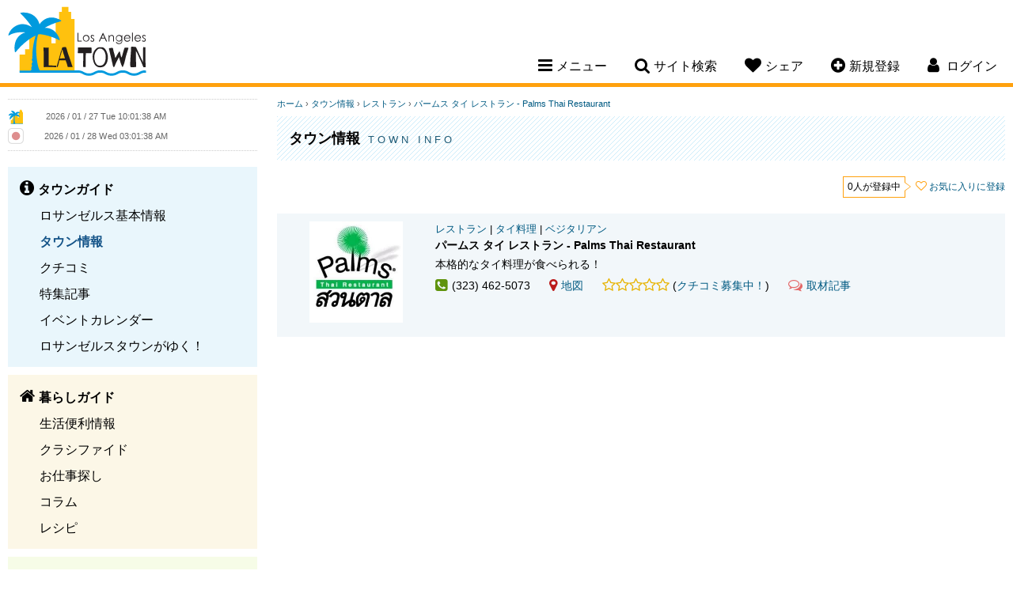

--- FILE ---
content_type: text/html; charset=UTF-8
request_url: https://www.losangelestown.com/restaurant/5787/palms-thai-restaurant/
body_size: 6091
content:
<!doctype html>
<html lang="ja">
<head>
<meta charset="utf-8">
<title>ロサンゼルスタウン - [パームス タイ レストラン - Palms Thai Restaurant]</title>
<meta name="description" content="本格的なタイ料理が食べられる！">
<meta name="keywords" content="ロサンゼルス,ロス,LA,カリフォルニア,ロサンゼルス情報,Los Angeles情報,レストラン,コミュニティー,ロサンゼルス観光スポット,ホテル,格安クーポン,ブログ,旅行,イベント,仕事探し,求人,ビーチ,ゴルフ場,食事,レシピ,アメリカ,トーランス,サウスベイ,トーレンス">
<meta name="author" content="PSPINC">
<meta name="robots" content="index,follow">
<meta name="viewport" content="width=device-width, initial-scale=1, maximum-scale=1">
	<meta property="og:site_name" content="ロサンゼルスタウン" />
	<meta property="og:type" content="website" />
	<meta property="og:url" content="https://www.losangelestown.com/restaurant/5787/palms-thai-restaurant/" />
		<meta property="og:title" content="パームス タイ レストラン - Palms Thai Restaurant" />
			<meta property="og:description" content="本格的なタイ料理が食べられる！" />
		                <meta property="og:image" content="https://www.losangelestown.com/images/losangelestown/osusume/5831_1582829997.jpg" />
                	<meta name="twitter:card" content="summary" />
	<meta name="twitter:site" content="@LASDTown" />
	<meta name="twitter:url" content="https://www.losangelestown.com/restaurant/5787/palms-thai-restaurant/" />
		<meta name="twitter:title" content="パームス タイ レストラン - Palms Thai Restaurant" />
			<meta name="twitter:description" content="本格的なタイ料理が食べられる！" />
		                <meta property="twitter:image" content="https://www.losangelestown.com/images/losangelestown/osusume/5831_1582829997.jpg" />
                
<link rel="stylesheet" href="/css/font-awesome-4.7.0.min.css"/>
<link rel="stylesheet" href="/css/jquery-ui-1.12.1.min.css"/>
<link rel="stylesheet" href="/css/losangelestown.min.css?v=1763404620"/>
<script src="/shared/js/jquery-1.12.4.min.js"></script>
<script src="/shared/js/jquery-ui-1.12.1.min.js" integrity="sha256-VazP97ZCwtekAsvgPBSUwPFKdrwD3unUfSGVYrahUqU=" crossorigin="anonymous"></script>
<script src="/shared/js/script.min.js?v=1753127379"></script>
<!-- ShareThis -->
<script type='text/javascript' src='https://platform-api.sharethis.com/js/sharethis.js#property=647e2b7940353a0019caf2b6&product=sop' async='async'></script>

<link rel="icon" type="image/png" href="/img/losangelestown/favicon/favicon-48x48.png" sizes="48x48" />
<link rel="icon" type="image/svg+xml" href="/img/losangelestown/favicon/favicon.svg" />
<link rel="shortcut icon" href="/img/losangelestown/favicon/favicon.ico" />
<link rel="apple-touch-icon" sizes="180x180" href="/img/losangelestown/favicon/apple-touch-icon.png" />
<meta name="apple-mobile-web-app-title" content="MyWebSite" />
<link rel="manifest" href="/img/losangelestown/favicon/site.webmanifest" />

		<!-- Global site tag (gtag.js) - Google Analytics -->
		<script async src="https://www.googletagmanager.com/gtag/js?id=UA-4492356-1"></script>
		<script>
		  window.dataLayer = window.dataLayer || [];
		  function gtag(){dataLayer.push(arguments);}
		  gtag('js', new Date());
		  gtag('config', 'UA-4492356-1');
		</script>
		</head>

<body id="shop">
<!--[if lte IE 8]> 
     <div class="browser-check"><p>このウェブサイトは、ご利用のブラウザでは正しく表示されません。ブラウザの<a href="https://browsehappy.com/">バージョンアップデート</a>をして下さい。</p></div>
<![endif]-->


<a name="top"></a>

<header>
	<div class="clearfix">
		<h1><a href="https://www.losangelestown.com/">Los Angeles Town</a></h1>
		<nav>
						<ul class="desktop-nav-box">
				<li><div class="nav-toggle"><i class="fa fa-bars" aria-hidden="true"></i><span>メニュー</span></div>
					<div class="subnav sub-menu">
													<ul class="subnav-town">
								<li><a href="https://www.losangelestown.com/town/"><strong>タウンガイド</strong></a></li>
																  <li><a href="https://www.losangelestown.com/generalinfo/">ロサンゼルス基本情報</a></li>
								  								  <li class="now"><a href="https://www.losangelestown.com/shop/">タウン情報</a></li>
								  								  <li><a href="https://www.losangelestown.com/review/">クチコミ</a></li>
								  								  <li><a href="https://www.losangelestown.com/event/">特集記事</a></li>
								  								  <li><a href="https://www.losangelestown.com/event-calendar/">イベントカレンダー</a></li>
								  								  <li><a href="https://www.losangelestown.com/bloguru/">ロサンゼルスタウンがゆく！</a></li>
								  						  </ul>
						  							<ul class="subnav-life">
								<li><a href="https://www.losangelestown.com/life/"><strong>暮らしガイド</strong></a></li>
																  <li><a href="https://www.losangelestown.com/living/">生活便利情報</a></li>
								  								  <li><a href="https://www.losangelestown.com/classified/">クラシファイド</a></li>
								  								  <li><a href="https://www.losangelestown.com/jobs/">お仕事探し</a></li>
								  								  <li><a href="https://www.losangelestown.com/column/">コラム</a></li>
								  								  <li><a href="https://www.losangelestown.com/recipe/">レシピ</a></li>
								  						  </ul>
						  							<ul class="subnav-community">
								<li><a href="https://www.losangelestown.com/community/"><strong>コミュニティ</strong></a></li>
																  <li><a href="https://www.losangelestown.com/forum/">なんでも掲示板</a></li>
								  								  <li><a href="https://www.losangelestown.com/present/">今月のプレゼント</a></li>
								  								  <li><a href="https://www.losangelestown.com/friend/">友達探し</a></li>
								  						  </ul>
						  					</div>
				</li>
				<li><div class="nav-toggle"><i class="fa fa-search" aria-hidden="true"></i><span>サイト検索</span></div>
					<div class="subnav sub-search">
						<form method="get" action="https://www.google.co.jp/search" target="_blank" class="head-search">
                            <label for="q">サイト全体から検索します</label>
							<input type="text" name="q" id="q" size="20" maxlength="255" placeholder="サイト検索" value="" />
							<input type="hidden" name="hl" value="ja" />
							<input type="hidden" name="sitesearch" value="losangelestown.com" />
							<input type="hidden" name="ie" value="UTF-8" />
							<input type="hidden" name="oe" value="UTF-8" />
							<input type="hidden" name="domains" value="losangelestown.com" /> 
							<input type="submit" name="submit" value="&#xf002;" />
						</form>
					</div>
				</li>
				<li class="mobile-hide"><div class="nav-toggle"><i class="fa fa-heart" aria-hidden="true"></i><span>シェア</span></div>
					<div class="subnav sub-share">
						<p>このページをシェアする</p>
						<!-- ShareThis BEGIN -->
						<div class="sharethis-inline-share-buttons"></div>
						<!-- ShareThis END -->
					</div>
				</li>
								<li class="mobile-hide"><div class="nav-toggle"><a href="https://www.losangelestown.com/member/new/"><i class="fa fa-plus-circle" aria-hidden="true"></i><span>新規登録</span></a></div></li>
													<li class="member-nav"><div class="nav-toggle"><i class="fa fa-user" aria-hidden="true"></i> <span>ログイン</span></div>
									<div class="subnav sub-login">
														<div id="loginBox">
									<form action="" method="post">
										<input type="hidden" name="goback" value="https%3A%2F%2Fwww.losangelestown.com%2Frestaurant%2F5787%2Fpalms-thai-restaurant%2F%3Fid%3D5787" />										<div>
											<div>
												<label for="login_uname">ログインID</label>
												<input type="text" id="login_uname" name="uname" value="" />
											</div>
											<div>
												<label for="login_pass">パスワード</label>
												<input type="password" id="login_pass" name="pass" value="" />
											</div>
											<div class="center"><input type="submit" name="login_submit" value="ログイン" /></div>
										</div>
										<span class="center">
											<a href="https://www.losangelestown.com/member/login-help/" class="arrow">ログインヘルプ</a>
										</span>
									</form>
								</div>
													</div>
				</li>
			</ul>
			<!----- Mobile Navigation ----->
			<div class="mobile-nav-toggle"><span>メニュー</span></div>			
			<div class="mobile-nav">
				<div class="mobile-nav-box">
					<ul>
						<li>
							<div class="mobile-search clearfix">
								<form method="get" action="https://www.google.co.jp/search" target="_blank" class="head-search">
                                    <label for="q-mobile">サイト全体から検索します</label>
									<input type="text" name="q-mobile" id="q-mobile" size="20" maxlength="255" placeholder="サイト検索" value="" />
									<input type="hidden" name="hl" value="ja" />
									<input type="hidden" name="sitesearch" value="losangelestown.com" />
									<input type="hidden" name="ie" value="UTF-8" />
									<input type="hidden" name="oe" value="UTF-8" />
									<input type="hidden" name="domains" value="losangelestown.com" /> 
									<input type="submit" name="submit" value="&#xf002;" />
								</form>
							</div>
						</li>
													<li>
								<div class="mobile-login-register clearfix">
									<a href="https://www.losangelestown.com/member/login/">ログイン</a>
									<a href="https://www.losangelestown.com/member/new/">新規登録</a>
								</div>
							</li>
														<li class="mobile-nav-border">
								<div class="mobile-subnav-toggle">タウンガイド</div>
								<ul class="mobile-subnav">
									<li><a href="https://www.losangelestown.com/town/">タウンガイド トップ</a></li>
																			<li><a href="https://www.losangelestown.com/generalinfo/">ロサンゼルス基本情報</a></li>
																				<li class="now"><a href="https://www.losangelestown.com/shop/">タウン情報</a></li>
																				<li><a href="https://www.losangelestown.com/review/">クチコミ</a></li>
																				<li><a href="https://www.losangelestown.com/event/">特集記事</a></li>
																				<li><a href="https://www.losangelestown.com/event-calendar/">イベントカレンダー</a></li>
																				<li><a href="https://www.losangelestown.com/bloguru/">ロサンゼルスタウンがゆく！</a></li>
																		</ul>
							</li>
						  							<li class="mobile-nav-border">
								<div class="mobile-subnav-toggle">暮らしガイド</div>
								<ul class="mobile-subnav">
									<li><a href="https://www.losangelestown.com/life/">暮らしガイド トップ</a></li>
																			<li><a href="https://www.losangelestown.com/living/">生活便利情報</a></li>
																				<li><a href="https://www.losangelestown.com/classified/">クラシファイド</a></li>
																				<li><a href="https://www.losangelestown.com/jobs/">お仕事探し</a></li>
																				<li><a href="https://www.losangelestown.com/column/">コラム</a></li>
																				<li><a href="https://www.losangelestown.com/recipe/">レシピ</a></li>
																		</ul>
							</li>
						  							<li class="mobile-nav-border">
								<div class="mobile-subnav-toggle">コミュニティ</div>
								<ul class="mobile-subnav">
									<li><a href="https://www.losangelestown.com/community/">コミュニティ トップ</a></li>
																			<li><a href="https://www.losangelestown.com/forum/">なんでも掲示板</a></li>
																				<li><a href="https://www.losangelestown.com/present/">今月のプレゼント</a></li>
																				<li><a href="https://www.losangelestown.com/friend/">友達探し</a></li>
																		</ul>
							</li>
						  						<li>
							<div class="mobile-subnav-toggle">このページをシェア</div>
							<ul class="mobile-subnav">
								<li>
									<!-- ShareThis BEGIN -->
									<div class="sharethis-inline-share-buttons"></div>
									<!-- ShareThis END -->
								</li>
							</ul>
						</li>
					</ul>
				</div>
			</div>		
		</nav>
	</div>
</header>

    
<main class="clearfix">

<!----- left side start ----->
	<div class="content-left">
		
		<div class="side-clock clearfix">
			<div class="clock-town">
				<img src="/img/losangelestown/clock.png" width="20" height="20" alt="ロサンゼルス" /> <iframe scrolling="no" frameborder="no" clocktype="html5" style="overflow:hidden;border:0;margin:0;padding:0;width:200px;height:22px;"src="https://www.clocklink.com/html5embed.php?clock=018&timezone=PST&color=gray&size=200&Title=&Message=&Target=&From=2017,1,1,0,0,0&DateFormat=yyyy / mm / dd DDD&TimeFormat=hh:mm:ss TT&Color=gray"></iframe>
			</div>
			<div class="clock-japan">
				<img src="https://www.losangelestown.com/img/share/site/clock-jp.png" width="20" height="20" alt="日本" /> <iframe scrolling="no" frameborder="no" clocktype="html5" style="overflow:hidden;border:0;margin:0;padding:0;width:200px;height:21px;"src="https://www.clocklink.com/html5embed.php?clock=018&timezone=JST&color=gray&size=200&Title=&Message=&Target=&From=2017,1,1,0,0,0&DateFormat=yyyy / mm / dd DDD&TimeFormat=hh:mm:ss TT&Color=gray"></iframe>
			</div>
		</div>
		
		
		<div class="sidenav">
										<ul class="sidenav-town">
					<li><a href="https://www.losangelestown.com/town/"><strong>タウンガイド</strong></a></li>
											<li><a href="https://www.losangelestown.com/generalinfo/">ロサンゼルス基本情報</a></li>
												<li class="now"><a href="https://www.losangelestown.com/shop/">タウン情報</a></li>
												<li><a href="https://www.losangelestown.com/review/">クチコミ</a></li>
												<li><a href="https://www.losangelestown.com/event/">特集記事</a></li>
												<li><a href="https://www.losangelestown.com/event-calendar/">イベントカレンダー</a></li>
												<li><a href="https://www.losangelestown.com/bloguru/">ロサンゼルスタウンがゆく！</a></li>
										</ul>
								<ul class="sidenav-life">
					<li><a href="https://www.losangelestown.com/life/"><strong>暮らしガイド</strong></a></li>
											<li><a href="https://www.losangelestown.com/living/">生活便利情報</a></li>
												<li><a href="https://www.losangelestown.com/classified/">クラシファイド</a></li>
												<li><a href="https://www.losangelestown.com/jobs/">お仕事探し</a></li>
												<li><a href="https://www.losangelestown.com/column/">コラム</a></li>
												<li><a href="https://www.losangelestown.com/recipe/">レシピ</a></li>
										</ul>
								<ul class="sidenav-community">
					<li><a href="https://www.losangelestown.com/community/"><strong>コミュニティ</strong></a></li>
											<li><a href="https://www.losangelestown.com/forum/">なんでも掲示板</a></li>
												<li><a href="https://www.losangelestown.com/present/">今月のプレゼント</a></li>
												<li><a href="https://www.losangelestown.com/friend/">友達探し</a></li>
										</ul>
						</div>
					<div class="side-bloguru">
				<div id="site_bloguru_feed">
					<div class="bloguru">
						<h3><a href="https://www.losangelestown.com/bloguru/">ロサンゼルスタウンがゆく！</a></h3>
						<ul class="clearfix">
															<li>
									<a href="https://www.losangelestown.com/bloguru/549810/2026/" title="2026年はネイルもまつ毛もトータルビューティーでワンランク上の私に✨">
																			<div class="bloguru-img" style="background-image: url(/images/bloguru/1520/202601220008370.jpg);"></div>
																			<div class="bloguru-title">2026年はネイルもまつ毛もトータルビューティーでワンランク上の私に✨</div>
									<div class="bloguru-desc">Aiyana Beautyさんから、バレンタインキャンペーン情報が届きました   「Aiyana Beauty」は、日本の高品質な薬剤と確かな技術を用い、一人ひとりの目元に寄り添った「似合わせデザイ...</div>
									<div class="more">続きを読む<i class="fa fa-chevron-circle-right" aria-hidden="true"></i></div>
									</a>
								</li>
																<li>
									<a href="https://www.losangelestown.com/bloguru/549936/dfa2026/" title="【 参加無料・日本語 】カリフォルニア州のDFA頭金支援プログラム2026のセミナー">
																			<div class="bloguru-img" style="background-image: url(/images/bloguru/1520/202601232038301.jpg);"></div>
																			<div class="bloguru-title">【 参加無料・日本語 】カリフォルニア州のDFA頭金支援プログラム2026のセミナー</div>
									<div class="bloguru-desc">こんなお悩み、ありませんか？   ✓ 頭金やクロージングコストに十分な蓄えがない    ✓ 欲しい家は高くて今の収入では無理と言われた   ✓ 毎月の返済の負担が心配   などの理由で住宅購入を諦めて...</div>
									<div class="more">続きを読む<i class="fa fa-chevron-circle-right" aria-hidden="true"></i></div>
									</a>
								</li>
																<li>
									<a href="https://www.losangelestown.com/bloguru/486379/-/" title="サンディエゴ：日系スーパー・アジアスーパーチラシまとめ">
																			<div class="bloguru-img" style="background-image: url(/images/bloguru/1520/202311170026050.png);"></div>
																			<div class="bloguru-title">サンディエゴ：日系スーパー・アジアスーパーチラシまとめ</div>
									<div class="bloguru-desc">今週の日系スーパー&アジアスーパーのチラシです！今週もお得な商品をゲットしましょう✨アジアスーパーのチラシはこちらから↓↓ その他アジアスーパーのチラシはこちらから  店舗名の中からサンディエゴを選択...</div>
									<div class="more">続きを読む<i class="fa fa-chevron-circle-right" aria-hidden="true"></i></div>
									</a>
								</li>
																<li>
									<a href="https://www.losangelestown.com/bloguru/486378/-/" title="ロサンゼルス近郊編 　お得に買い物！日系スーパー＆アジアスーパーチラシまとめ">
																			<div class="bloguru-img" style="background-image: url(/images/bloguru/1520/202311170024190.png);"></div>
																			<div class="bloguru-title">ロサンゼルス近郊編 　お得に買い物！日系スーパー＆アジアスーパーチラシまとめ</div>
									<div class="bloguru-desc">今週の日系スーパー&アジアスーパーのチラシです！今週もお得な商品をゲットしましょう✨アジアスーパーのチラシはこちらから↓↓アジアスーパーのチラシはこちらから 東京セントラル　↓   ・Tokyoセント...</div>
									<div class="more">続きを読む<i class="fa fa-chevron-circle-right" aria-hidden="true"></i></div>
									</a>
								</li>
														</ul>
					</div>
				</div>
			</div>
					<div id="site_digest_feed">
					<div class="side-digest clearfix">
				<h3>厳選！いちおし情報</h3>
				<ul class="clearfix">
											<li class="digest-event-calendar"><a href="https://www.losangelestown.com/event-calendar/9624/24-discovery-days-centennial-farm/" onClick="ga('send', 'event', 'teaser', 'left digest', 'https://www.losangelestown.com/event-calendar/9624/24-discovery-days-centennial-farm/');">2/4～ Discovery Days! Centennial Farmで動物と触れ合おう！</a></li>
												<li class="digest-event-calendar"><a href="https://www.losangelestown.com/event-calendar/9612/128/" onClick="ga('send', 'event', 'teaser', 'left digest', 'https://www.losangelestown.com/event-calendar/9612/128/');">1/28 ミリタリー生命保険事情と対策 ｜ 橋本愛</a></li>
												<li class="digest-event-calendar"><a href="https://www.losangelestown.com/event-calendar/9636/31/" onClick="ga('send', 'event', 'teaser', 'left digest', 'https://www.losangelestown.com/event-calendar/9636/31/');">3/1 定期演奏会のお誘い♪</a></li>
										</ul>
			</div>
					</div>
		
				
	</div>
	
	<!----- right side start ----->
	<div class="content-right">
		<noscript>
	  <div class="error">
		このサイトを利用するにはJavaScriptを有効にして下さい。
	  </div>
	</noscript>
<div class="breadcrumb">
	<a href="https://www.losangelestown.com/">ホーム</a>
			&rsaquo; <a href="https://www.losangelestown.com/shop/">タウン情報</a>
		&rsaquo; <a href="https://www.losangelestown.com/restaurant/">レストラン</a> &rsaquo; <a href="https://www.losangelestown.com/restaurant/5787/palms-thai-restaurant/">パームス タイ レストラン - Palms Thai Restaurant</a> </div>
<div class="page-title-town">
	<h2>タウン情報 <span>Town Info</span></h2>
</div>

<div id="container">
			<section class="follow-btn clearfix">
							<div class="follower">0人が登録中</div>
								<div class="bt-follow">
				  <a href="https://www.losangelestown.com/account/follow.php?type=shittoku_shop&amp;id=5787">お気に入りに登録</a>
				</div>
						</section>
			<section class="clearfix">
		<ul class="towninfo-list">
			<li class="clearfix">
				<div class="shop-left">
											<div class="shop-img"><img src="https://www.losangelestown.com/images/losangelestown/osusume/5831_1582829997.jpg" alt="パームス タイ レストラン - Palms Thai Restaurant" /></div>
										</div>
				<div class="shop-right">
					<div class="shop-category">
													<a href="https://www.losangelestown.com/restaurant/">レストラン</a>
																			| <a href="https://www.losangelestown.com/restaurant/?category=5">タイ料理</a>
																			 | <a href="https://www.losangelestown.com/restaurant/?category=5&genre[]=137">ベジタリアン</a>											</div>
					<h3>
										パームス タイ レストラン - Palms Thai Restaurant</h3>
					<p class="shop-description-full">本格的なタイ料理が食べられる！</p>
					<div class="shop-info">
								<div class="shop-tel"><i class="fa fa-phone-square" aria-hidden="true"></i>(323) 462-5073</div>
				<div class="shop-map"><a href="https://maps.google.co.jp/maps?f=q&geocode=&z=13&q=5900+Hollywood+Blvd,Los+Angeles,CA+90028&country=US" target="_blank"><i class="fa fa-map-marker" aria-hidden="true"></i>地図</a></div>
					<div class="shop-review"><i class="fa fa-star-o" aria-hidden="true"></i><i class="fa fa-star-o" aria-hidden="true"></i><i class="fa fa-star-o" aria-hidden="true"></i><i class="fa fa-star-o" aria-hidden="true"></i><i class="fa fa-star-o" aria-hidden="true"></i>			(<a href="https://www.losangelestown.com/review/5787/palms-thai-restaurant/">クチコミ募集中！</a>)</div>
						<div class="shop-bloguru"><a href="https://www.losangelestown.com/bloguru/366962/palms-thai-restaurant/"><i class="fa fa-comments-o" aria-hidden="true"></i>取材記事</a></div>
								</div>
				</div>
			</li>
		</ul>
	</section>
	</div>

	</div>
</main>

<footer>
		
	<p class="tagline"><span>ロサンゼルスの</span><span>レストラン、</span><span>観光、</span><span>求人、</span><span>車、</span><span>家、</span><span>ホテル</span><span>などの</span><span>情報なら</span><span>ロサンゼルスタウン</span></p>
	
	<p>
			<a href="https://www.losangelestown.com/town/">タウンガイド</a>
				<a href="https://www.losangelestown.com/life/">暮らしガイド</a>
				<a href="https://www.losangelestown.com/community/">コミュニティ</a>
			</p>
	<p>
		<a href="https://www.losangelestown.com/contact/">コンタクト</a>
		<a href="https://www.losangelestown.com/about/">当サイトについて</a>
		<a href="https://www.losangelestown.com/pspinc/">会社概要</a>
		<a href="https://www.losangelestown.com/privacy-policy/">プライバシーポリシー</a>
		<a href="https://www.losangelestown.com/agreement/">サイト規約</a>
		<a href="https://www.losangelestown.com/ada-accessibility-disclaimer/">ADA準拠およびアクセシビリティに関する免責事項</a>
		<a href="https://www.losangelestown.com/sitemap/">サイトマップ</a>
	</p>
			<p>他のタウンを見る：
                            <a href="https://www.sandiegotown.com/">サンディエゴタウン</a>
                                <a href="https://www.az-town.com/">アリゾナタウン</a>
                        </p>
			<ul class="sns-link clearfix">
                    <li id="sns-facebook"><a href="https://www.facebook.com/losangelestown" target="_blank" title="Facebook">Facebook</a></li>
		                    <li id="sns-twitter"><a href="https://twitter.com/LASDTown" target="_blank" title="Twitter">Twitter</a></li>
							<li id="sns-instagram"><a href="https://www.instagram.com/losangeles_town" target="_blank" title="Instagram">Instagram</a></li>
					</ul>
	<address>Copyright &copy; 2026	<a href="https://www.pspinc.com/jpn" target="_blank">PSPINC</a>	All Rights Reserved.</address>
</footer>

</body>
</html>


--- FILE ---
content_type: image/svg+xml
request_url: https://www.losangelestown.com/img/losangelestown/logo.svg
body_size: 4350
content:
<?xml version="1.0" encoding="utf-8"?>
<!-- Generator: Adobe Illustrator 22.0.1, SVG Export Plug-In . SVG Version: 6.00 Build 0)  -->
<svg version="1.1" id="Layer_1" xmlns="http://www.w3.org/2000/svg" xmlns:xlink="http://www.w3.org/1999/xlink" x="0px" y="0px"
	 viewBox="0 0 201.6 107.2" style="enable-background:new 0 0 201.6 107.2;" xml:space="preserve">
<style type="text/css">
	.st0{fill:#FFC10E;}
	.st1{fill:#009ADE;}
	.st2{fill:#231F20;}
</style>
<g>
	<polygon class="st0" points="92,18.2 92,7.9 88.1,7.9 88.1,0.8 78.5,0.8 78.5,7.9 74.5,7.9 74.5,18.2 69.5,18.2 69.5,53.2 
		63.3,53.2 63.3,38.6 31.1,38.6 31.1,62 25,62 25,69.7 17,69.7 17,93.2 25,93.2 29.6,93.2 31.1,93.2 42.3,93.2 61,93.2 63.3,93.2 
		69.5,93.2 69.5,93.8 97,93.8 97,18.2 	"/>
	<path class="st1" d="M200,92.3c-4.5,0-6.8,1.3-8.9,2.4c-2,1.1-3.8,2-7.5,2s-5.4-0.9-7.5-2c-2.1-1.1-4.4-2.4-8.9-2.4
		c-4.5,0-6.8,1.3-8.9,2.4c-2,1.1-3.8,2-7.5,2c-3.7,0-5.4-0.9-7.5-2c-2.1-1.1-4.4-2.4-8.9-2.4c-4.5,0-6.8,1.3-8.9,2.4
		c-2,1.1-3.8,2-7.5,2c-3.7,0-5.4-0.9-7.5-2c-1.9-1-4-2.1-7.7-2.4v0h-1.2h-1H46.2c-0.1-0.2-0.2-0.4-0.3-0.6
		c-2.6-4.8-4.8-17.9-4.7-29.6c0-7,0.8-14.9,2.6-21.4c1.2-0.3,2.2-0.4,3-0.5c6.5,0.7,16.1,2.8,27.6,8.4c0.2,0.1,0.3,0.1,0.5,0.1
		c0.1,0,0.3-0.1,0.4-0.2c0.2-0.2,0.3-0.5,0.2-0.8c-4.1-11.4-11.3-15.1-16.7-16.2c-1.7-0.4-3.5-0.5-5.3-0.4
		c5.4-3.2,13.1-6.9,23.5-9.5c0.3-0.1,0.5-0.3,0.6-0.6c0-0.3-0.1-0.6-0.4-0.8c-10.5-6.1-18.4-4.3-23.3-1.6c-3.1,1.7-5.8,4.3-7.9,7.4
		c-1-3.8-2.7-7.1-5.1-9.7c-5.1-5.6-13.3-8.3-22.1-7.1c-0.3,0-0.5,0.3-0.6,0.5c-0.1,0.3,0,0.6,0.2,0.8c0.1,0.1,9,7.9,16.5,19.5
		c-6.8-4.4-12.7-4.8-17.2-4c-0.1,0-0.3,0-0.4,0.1c-8.7,1.8-15,9-16.6,15c-0.1,0.3,0,0.7,0.3,0.8c0.3,0.2,0.6,0.2,0.9,0
		c0.1-0.1,7.8-5.9,23.7-4.3c-3.8,1-6.9,2.8-9.5,5.3c-5.4,5.2-7.6,13.7-6,22.7c0.1,0.3,0.3,0.5,0.6,0.6c0.1,0,0.2,0,0.3,0
		c0.2,0,0.4-0.1,0.5-0.3c0.1-0.2,12.2-16,28.8-23.7c-5,16.6-4.7,28.4-4.7,29.2c0,1.1-0.5,1.6-0.1,2.3c0.6,0.9,0,1.4-0.4,2
		c-0.4,0.6-0.6,2.2,0.1,2.8c0.7,0.6,0.7,2,0,2.9c-0.7,0.9-1,2.5-0.3,3.7c0.8,1.1-0.2,1.1-0.7,2.4c-0.4,1.1-0.2,2,0.1,2.8
		c0.5,1.2-0.7,1.5-1.3,2.3H16.9l0,3.1h83.7h1c3.7,0,5.4,0.9,7.5,2c2.1,1.1,4.4,2.4,8.9,2.4c4.5,0,6.8-1.3,8.9-2.4c2-1.1,3.8-2,7.5-2
		c3.7,0,5.4,0.9,7.5,2c2.1,1.1,4.4,2.4,8.9,2.4c4.5,0,6.8-1.3,8.9-2.4c2-1.1,3.8-2,7.5-2c3.7,0,5.4,0.9,7.5,2
		c2.1,1.1,4.4,2.4,8.9,2.4c4.5,0,6.8-1.3,8.9-2.4c2-1.1,3.8-2,7.5-2h1v-3.1H200z"/>
	<g>
		<path class="st2" d="M101.4,38.2h1.2v11.3h4.8v1.2h-6.1V38.2z"/>
		<path class="st2" d="M113.9,41.2c1.4,0,2.6,0.5,3.5,1.5c0.9,0.9,1.3,2.1,1.3,3.3c0,1.3-0.5,2.4-1.3,3.4c-0.9,1-2.1,1.4-3.5,1.4
			c-1.4,0-2.6-0.5-3.5-1.4c-0.9-1-1.3-2.1-1.3-3.4c0-1.3,0.4-2.4,1.3-3.3C111.3,41.8,112.5,41.2,113.9,41.2z M113.9,42.4
			c-1,0-1.8,0.4-2.6,1.1c-0.7,0.7-1.1,1.6-1.1,2.7c0,0.7,0.2,1.3,0.5,1.9c0.3,0.6,0.8,1,1.3,1.3c0.6,0.3,1.2,0.5,1.8,0.5
			c0.7,0,1.3-0.2,1.8-0.5c0.6-0.3,1-0.8,1.3-1.3c0.3-0.6,0.5-1.2,0.5-1.9c0-1-0.4-1.9-1.1-2.7C115.7,42.8,114.9,42.4,113.9,42.4z"/>
		<path class="st2" d="M125.8,42.5l-0.8,0.8c-0.6-0.6-1.3-0.9-1.9-0.9c-0.4,0-0.7,0.1-1,0.4c-0.3,0.3-0.4,0.6-0.4,0.9
			c0,0.3,0.1,0.6,0.3,0.9c0.2,0.3,0.7,0.6,1.4,1c0.9,0.5,1.5,0.9,1.8,1.3c0.3,0.4,0.5,0.9,0.5,1.5c0,0.8-0.3,1.4-0.8,1.9
			c-0.5,0.5-1.2,0.8-2,0.8c-0.5,0-1-0.1-1.5-0.3c-0.5-0.2-0.9-0.6-1.2-1l0.7-0.9c0.6,0.7,1.3,1,1.9,1c0.5,0,0.9-0.2,1.2-0.5
			c0.3-0.3,0.5-0.7,0.5-1.1c0-0.3-0.1-0.6-0.3-0.9c-0.2-0.3-0.7-0.6-1.5-1c-0.8-0.4-1.4-0.9-1.7-1.3c-0.3-0.4-0.5-0.9-0.5-1.4
			c0-0.7,0.2-1.3,0.7-1.8c0.5-0.5,1.1-0.7,1.8-0.7C124.1,41.2,125,41.7,125.8,42.5z"/>
		<path class="st2" d="M138.6,38.2l5.8,12.5h-1.4l-2-4.1h-5.4l-1.9,4.1h-1.4l5.9-12.5H138.6z M138.4,40.9l-2.1,4.5h4.3L138.4,40.9z"
			/>
		<path class="st2" d="M146.4,41.5h1.2v1.7c0.5-0.6,1-1.1,1.6-1.4c0.6-0.3,1.2-0.5,1.9-0.5c0.7,0,1.3,0.2,1.8,0.5
			c0.5,0.4,0.9,0.8,1.2,1.4c0.3,0.6,0.4,1.5,0.4,2.8v4.8h-1.2v-4.4c0-1.1,0-1.8-0.1-2.1c-0.1-0.6-0.4-1.1-0.8-1.4
			c-0.4-0.3-0.9-0.5-1.5-0.5c-0.7,0-1.4,0.2-1.9,0.7c-0.6,0.5-0.9,1.1-1.1,1.8c-0.1,0.5-0.2,1.3-0.2,2.5v3.4h-1.2V41.5z"/>
		<path class="st2" d="M165.3,41.5h1.2v7.4c0,1.3-0.1,2.2-0.3,2.8c-0.3,0.9-0.9,1.5-1.6,2c-0.8,0.5-1.7,0.7-2.8,0.7
			c-0.8,0-1.5-0.1-2.1-0.3c-0.6-0.2-1.1-0.5-1.5-0.9c-0.4-0.4-0.8-0.9-1.1-1.7h1.3c0.4,0.6,0.8,1.1,1.4,1.4c0.6,0.3,1.2,0.4,2.1,0.4
			c0.8,0,1.5-0.2,2.1-0.5s1-0.7,1.2-1.1c0.2-0.5,0.4-1.2,0.4-2.2V49c-0.4,0.6-1,1-1.6,1.3c-0.6,0.3-1.3,0.5-2.1,0.5
			c-0.9,0-1.7-0.2-2.4-0.6c-0.7-0.4-1.3-1-1.7-1.7c-0.4-0.7-0.6-1.5-0.6-2.4c0-0.9,0.2-1.7,0.6-2.4c0.4-0.7,1-1.3,1.8-1.8
			c0.8-0.4,1.5-0.6,2.4-0.6c0.7,0,1.3,0.1,1.9,0.4c0.6,0.3,1.2,0.8,1.7,1.4V41.5z M161.8,42.4c-0.7,0-1.3,0.2-1.9,0.5
			c-0.6,0.3-1,0.8-1.4,1.4c-0.3,0.6-0.5,1.2-0.5,1.9c0,1,0.3,1.9,1,2.5c0.7,0.7,1.6,1,2.6,1c1.1,0,2-0.3,2.6-1c0.7-0.7,1-1.5,1-2.6
			c0-0.7-0.2-1.3-0.5-1.9s-0.7-1-1.3-1.3C163,42.6,162.4,42.4,161.8,42.4z"/>
		<path class="st2" d="M177.1,47.7l1,0.5c-0.3,0.6-0.7,1.2-1.1,1.6c-0.4,0.4-0.9,0.7-1.5,0.9s-1.1,0.3-1.8,0.3
			c-1.5,0-2.7-0.5-3.5-1.5c-0.9-1-1.3-2.1-1.3-3.4c0-1.2,0.4-2.2,1.1-3.1c0.9-1.2,2.1-1.8,3.7-1.8c1.6,0,2.8,0.6,3.8,1.8
			c0.7,0.8,1,1.9,1,3.2h-8.3c0,1.1,0.4,2,1,2.6c0.7,0.7,1.5,1,2.5,1c0.5,0,0.9-0.1,1.4-0.2s0.8-0.4,1.1-0.7
			C176.4,48.7,176.7,48.3,177.1,47.7z M177.1,45.2c-0.2-0.6-0.4-1.1-0.7-1.5c-0.3-0.4-0.7-0.7-1.2-0.9c-0.5-0.2-1-0.3-1.6-0.3
			c-0.9,0-1.7,0.3-2.3,0.9c-0.5,0.4-0.8,1.1-1.1,1.9H177.1z"/>
		<path class="st2" d="M180.7,37.9h1.2v12.8h-1.2V37.9z"/>
		<path class="st2" d="M192.4,47.7l1,0.5c-0.3,0.6-0.7,1.2-1.1,1.6c-0.4,0.4-0.9,0.7-1.5,0.9S189.6,51,189,51
			c-1.5,0-2.7-0.5-3.5-1.5c-0.9-1-1.3-2.1-1.3-3.4c0-1.2,0.4-2.2,1.1-3.1c0.9-1.2,2.1-1.8,3.7-1.8c1.6,0,2.8,0.6,3.8,1.8
			c0.7,0.8,1,1.9,1,3.2h-8.3c0,1.1,0.4,2,1,2.6c0.7,0.7,1.5,1,2.5,1c0.5,0,0.9-0.1,1.4-0.2s0.8-0.4,1.1-0.7
			C191.7,48.7,192,48.3,192.4,47.7z M192.4,45.2c-0.2-0.6-0.4-1.1-0.7-1.5c-0.3-0.4-0.7-0.7-1.2-0.9c-0.5-0.2-1-0.3-1.6-0.3
			c-0.9,0-1.7,0.3-2.3,0.9c-0.5,0.4-0.8,1.1-1.1,1.9H192.4z"/>
		<path class="st2" d="M200.8,42.5l-0.8,0.8c-0.6-0.6-1.3-0.9-1.9-0.9c-0.4,0-0.7,0.1-1,0.4c-0.3,0.3-0.4,0.6-0.4,0.9
			c0,0.3,0.1,0.6,0.3,0.9c0.2,0.3,0.7,0.6,1.4,1c0.9,0.5,1.5,0.9,1.8,1.3c0.3,0.4,0.5,0.9,0.5,1.5c0,0.8-0.3,1.4-0.8,1.9
			c-0.5,0.5-1.2,0.8-2,0.8c-0.5,0-1-0.1-1.5-0.3c-0.5-0.2-0.9-0.6-1.2-1l0.7-0.9c0.6,0.7,1.3,1,1.9,1c0.5,0,0.9-0.2,1.2-0.5
			s0.5-0.7,0.5-1.1c0-0.3-0.1-0.6-0.3-0.9c-0.2-0.3-0.7-0.6-1.5-1c-0.8-0.4-1.4-0.9-1.7-1.3c-0.3-0.4-0.5-0.9-0.5-1.4
			c0-0.7,0.2-1.3,0.7-1.8c0.5-0.5,1.1-0.7,1.8-0.7C199.1,41.2,200,41.7,200.8,42.5z"/>
	</g>
	<g>
		<path class="st2" d="M59.4,63.6c-0.1,2.2-0.2,3.8-0.2,4.9l0.1,6c0,1,0,1.9,0,3l-0.1,4.4l0,0.8l0,1.1l0.1,1.4l5.7,0.2l4.8,0h0.1
			c0.2,0,0.3,0,0.3,0.1c0,0.1,0,0.1,0,0.2c0,0.1,0,0.2,0,0.2c0,0.1,0,0.3,0,0.6c0,0.3,0.1,0.6,0.1,0.8c0,0.2-0.1,0.3-0.2,0.4
			c-0.1,0.1-0.3,0.1-0.5,0.1c-0.2,0-0.4,0-0.5,0L67,87.6c-1.9-0.2-3.2-0.2-4-0.2c-0.9,0-3,0.1-6.5,0.2l-3.6,0.1
			c-0.6,0-0.9-0.3-0.9-0.8v-3.1l0.2-13.4c0-1-0.1-2.8-0.2-5.5L51.8,60c0-0.5,0.2-0.7,0.5-0.7c0.1,0,0.4,0,0.7,0.1
			c0.3,0.1,0.6,0.1,0.8,0.1c0.7,0.1,1.6,0.2,2.7,0.2c0.7,0,1.4,0,2-0.1c0.4-0.1,0.7,0,0.8,0.1c0.2,0.1,0.2,0.3,0.2,0.5
			c0,0.2,0,0.4-0.1,0.6c0,0.2-0.1,0.4-0.1,0.7L59.4,63.6z"/>
		<path class="st2" d="M94.2,87.3c0,0.1-0.1,0.2-0.4,0.2h-6.3c-0.1,0-0.2,0-0.3-0.1c-0.1,0-0.1-0.1-0.2-0.3
			c-0.1-0.3-0.3-0.8-0.4-1.4c-0.2-0.7-0.4-1.3-0.5-1.8c-0.1-0.4-0.2-0.9-0.4-1.4s-0.3-1-0.5-1.3c-0.2-0.5-0.5-1.1-0.6-1.7l-0.4-1.2
			c-0.1-0.3-0.2-0.5-0.3-0.5c-0.1-0.1-0.2-0.1-0.3-0.1c-0.6,0-1,0-1.2,0l-1.7,0.1c-0.2,0-1.2,0-3,0h-2.4h-0.1
			c-0.2,0-0.3,0.1-0.4,0.4l-0.1,0.4l-0.2,0.8c-0.1,0.1-0.2,0.9-0.5,2.3c-0.1,0.5-0.2,1-0.4,1.8c-0.1,0.5-0.2,1-0.4,1.3
			c-0.1,0.1-0.1,0.3-0.2,0.6c-0.1,0.3-0.1,0.5-0.2,0.7c-0.1,0.2-0.2,0.6-0.3,1c0,0-0.1,0.1-0.1,0.2c0,0.1-0.1,0.1-0.1,0.2
			c-0.1,0-0.1,0-0.2,0h-0.8c-0.2,0-0.3-0.2-0.2-0.5c0-0.1,0-0.1,0-0.2c0-0.1,0-0.1,0-0.2c0-0.1,0.1-0.2,0.1-0.4l0.4-1.5
			c0.1-0.2,0.1-0.4,0.3-0.8c0.1-0.4,0.2-0.8,0.3-1.1c0.1-0.6,0.4-1.6,0.8-2.9l0.3-1.1c0.5-1.7,0.8-2.8,1-3.5l0.6-2.1
			c0.3-0.9,0.4-1.4,0.5-1.7c0.2-0.8,0.5-1.8,0.8-3l0.3-1.1l0.2-0.8c0.3-0.9,0.5-1.6,0.7-2c0.1-0.2,0.2-0.7,0.6-1.7
			c0.3-0.9,0.6-1.7,0.7-2.3c0.2-0.6,0.4-1.1,0.6-1.4c0.2-0.3,4.6-0.5,4.9-0.5c0.1,0,0.3,0.1,0.4,0.4c0.1,0.2,0.3,0.5,0.4,0.9
			c0.1,0.3,0.2,0.6,0.3,0.8c0.2,0.5,0.6,1.8,1.1,3.8l0.3,1.1c0,0.2,0.5,1.5,1.3,3.9l0.8,2.2l0.7,1.9c0.7,2.1,1.2,3.4,1.4,3.8
			c0.9,2.8,1.5,4.5,1.6,5.1c0.2,0.7,0.5,1.6,0.9,2.6c0.4,1,0.6,1.6,0.7,1.8C94.1,87.1,94.2,87.2,94.2,87.3z M83,74.7
			c0-0.1-0.1-0.4-0.3-0.9c-0.2-0.4-0.4-1.1-0.7-2.2c-0.2-0.9-0.5-1.6-0.7-2.3c-0.3-0.8-0.6-1.7-0.9-2.8c-0.3-1.1-0.5-1.8-0.5-2.1
			c-0.4-1.4-0.7-2.1-0.8-2.1c-0.1,0-0.2,0.4-0.4,1.1l-0.2,0.9c-0.2,0.7-0.4,1.6-0.7,2.7c-0.3,1.1-0.6,2-0.8,2.7
			c-0.2,0.7-0.4,1.6-0.7,2.6c-0.3,1.1-0.5,1.8-0.7,2.2c-0.1,0.2-0.1,0.3-0.1,0.3c0,0.2,0.1,0.3,0.3,0.4s0.3,0.1,0.5,0.1
			c0.2,0,0.3,0,0.3,0L79,75c0.3-0.1,0.8-0.1,1.4-0.1l2.2,0C82.8,75,83,74.9,83,74.7z"/>
		<path class="st2" d="M143,63.9c1,1.8,1.7,3.6,2,5.3c0.4,1.7,0.6,3.1,0.6,4.1c0,1.7-0.3,3.6-0.8,5.8c-0.5,2.2-1.6,4.2-3.3,6.1
			c-1.7,1.9-4.2,2.8-7.4,2.8c-4.4,0-7.6-2.6-9.4-7.7c-0.8-2.3-1.3-4.9-1.4-7.7c0-2.3,0.5-4.6,1.5-6.7c1-2.1,2.3-3.8,3.9-5.1
			c1.6-1.3,3.3-1.9,5-1.9c1.5,0,2.7,0,3.5,0.1c0.8,0.1,1.4,0.3,2.1,0.7C140.8,60.6,142.1,62,143,63.9z M140.3,82.1
			c1.4-2.4,2.1-5.3,2.1-8.9c0-2.2-0.3-4.2-1-6.1c-0.7-1.9-1.6-3.3-2.8-4.4c-1.2-1.1-2.6-1.7-4.1-1.7c-0.1,0-0.5,0-1.1,0
			c-0.6,0-1.1,0.1-1.5,0.3c-0.4,0.2-0.8,0.5-1.2,0.8c-0.9,0.9-1.6,1.7-2.2,2.4c-0.6,0.7-1.2,1.8-1.8,3.3c-0.6,1.4-0.9,3.1-0.9,5
			c0,2.2,0.3,4.3,0.8,6.3c0.5,1.9,1.4,3.5,2.6,4.7c1.2,1.2,2.7,1.8,4.6,1.8C136.8,85.6,138.9,84.4,140.3,82.1z"/>
		<path class="st2" d="M121.8,61.4c0,0.6-0.1,1.3-0.1,2.1c0,0.7,0,1.8,0.1,3c0,0.7-0.5,1.1-1.4,1.1h-7l-0.1,4.1c0,0.5,0,1.6,0,3.4
			c0,1.9,0,3.7,0,5.4c0,1.8,0,3.3,0,4.6l0,1.6v0.2c0,0.2,0,0.4-0.1,0.4c-0.1,0.1-0.2,0.1-0.3,0.1c-0.1,0-0.2,0-0.2,0h-2.7
			c-0.3,0-0.5-0.1-0.6-0.2s-0.1-0.3-0.1-0.6c0-0.3,0-0.5,0-0.6l0.2-5c0.2-4.3,0.2-7.1,0.2-8.3c0-0.7,0-1.7-0.1-3.1l0-2.1
			c-1.9,0-3.9,0-5.8,0.1l-1.2,0c-0.3,0-0.6-0.1-0.7-0.3c-0.1-0.2-0.2-0.4-0.1-0.6l0-1c0.1-1.5,0.1-3,0.1-4.3c0-0.6,0-1,0-1.2v-0.3
			c0-0.3,0.1-0.5,0.2-0.5c0.1-0.1,0.3-0.1,0.5-0.1h4l2.2,0c1.4-0.1,2.4-0.1,2.9-0.1l2.4,0c1.9,0.1,3.4,0.1,4.5,0.1
			c0.8,0,1.3,0,1.6,0c0.6,0,1,0.1,1.2,0.3c0.2,0.2,0.4,0.4,0.4,0.7C121.8,60.5,121.8,60.8,121.8,61.4z"/>
		<path class="st2" d="M158,71.8l0.5-1c0.1-0.1,0.3-0.5,0.8-1.3c0.1-0.2,0.4-0.7,0.9-1.5c0.5-0.7,0.8-1.3,0.9-1.6
			c0.3-0.4,0.5-0.7,0.7-0.9c0.2-0.2,0.4-0.3,0.7-0.3c0.2,0,0.3,0.1,0.4,0.2c0.1,0.1,0.1,0.3,0.2,0.5c0,0.2,0.1,0.5,0.2,0.7
			c0,0.3,0.1,0.9,0.4,1.8l0.5,2.4c0.2,0.8,0.5,1.6,0.8,2.2c0.1,0.3,0.3,0.6,0.4,1c0.1-0.2,0.1-0.5,0.2-0.7l0.5-1.2
			c0-0.2,0.1-0.4,0.2-0.7c0.1-0.3,0.2-0.6,0.2-0.8c0.5-1.6,0.7-2.5,0.8-2.7c0.2-0.9,0.6-2.2,1.1-3.9c0.5-1.7,0.9-2.8,1.1-3.4
			c0.1-0.5,0.3-0.7,0.5-0.8c0.2-0.1,0.5-0.2,0.7-0.1c0.3,0,0.5,0,0.6,0h3.3c0.5,0,0.8,0.2,0.8,0.5c0,0.1,0,0.3,0,0.4
			c0,0.1-0.1,0.2-0.1,0.3c-0.1,0.3-0.2,0.7-0.4,1.2c-0.3,1.1-0.7,2.2-1,3.1c-0.5,1.6-1.1,3.6-1.8,5.9l-0.4,1.5l-0.9,3.7l-1.2,4.8
			c-0.3,1.2-0.8,2.5-1.4,4.1c-0.6,1.5-1,2.3-1.2,2.3c-0.3,0-0.5-0.2-0.8-0.6c-0.2-0.4-0.4-0.9-0.6-1.5c-0.2-0.5-0.6-1.3-1-2.4
			c-0.4-1.2-0.8-2.3-1.1-3.4c-0.1-0.6-0.4-1.6-0.9-3.1c-0.2-0.4-0.3-0.7-0.3-1l-0.8-2.4c-0.1,0.3-0.2,0.6-0.3,0.6
			c-0.1,0.3-0.2,0.5-0.3,0.8c-0.1,0.2-0.2,0.5-0.3,0.7l-2.8,5.4l-0.6,1.4c-0.8,1.8-1.3,3-1.5,3.6c-0.2,0.6-0.5,1.1-0.8,1.5
			c-0.3,0.4-0.6,0.6-0.9,0.6c-0.4,0-0.7-0.4-0.8-1.1c-0.1-0.1-0.2-0.4-0.3-0.7c-0.1-0.4-0.3-1.1-0.5-2.2c-0.1-0.7-0.7-3-1.6-6.9
			c-0.1-0.6-0.3-1.5-0.6-2.5c-0.3-1.1-0.4-1.8-0.5-2.1c-0.3-1.3-0.6-2.4-0.8-3.4c-0.8-3.5-1.3-5.6-1.6-6.4c-0.1-0.6-0.2-1-0.2-1.3
			c0-0.3,0.1-0.5,0.2-0.6c0.1-0.1,0.3-0.2,0.6-0.3l1.3-0.1c1-0.1,1.8-0.2,2.4-0.2c0.5,0,0.9,0.1,1,0.2c0.1,0.1,0.2,0.3,0.3,0.5
			c0,0.2,0.1,0.4,0.1,0.4l0.2,1c0.3,1.3,0.4,2.1,0.5,2.4l0.7,2.4c0.8,2.6,1.2,4,1.2,4.4c0.1,0.2,0.2,0.7,0.3,1.4
			c0.1,0.4,0.2,0.8,0.2,1.1s0.2,0.5,0.3,0.5h0.1C156.9,73.9,157.4,73.2,158,71.8z"/>
		<path class="st2" d="M184.7,58.5c0.6,0,1,0.1,1.3,0.2c0.3,0.1,0.5,0.3,0.7,0.6c0.3,0.6,0.6,1.3,1,2.2l1.5,3.2l1.9,4.1
			c0.3,0.7,0.8,1.7,1.4,3c0.6,1.2,1,2.1,1.2,2.6c0.5,0.9,0.7,1.5,0.9,1.7l1.1,2.2l1.2,2.4l-0.1-2.3l-0.2-3.9v-1.2
			c0-1.5,0-2.9,0.1-4.4c0-1.1,0-2,0-2.7l0-3l0.2-3.8c0-0.4,0.2-0.6,0.6-0.6c0.1,0,0.4,0,0.8,0.1c0.2,0.1,0.5,0.1,0.8,0.1
			c0.3,0,0.5,0,0.6,0c0.2,0,0.4,0,0.4,0.1c0.1,0.1,0.1,0.1,0.1,0.3c0,0.1,0,0.2,0,0.4c0,0.1,0,0.3,0,0.4l0,3.4l-0.1,8.1l0,1.2
			c0,0.9,0,1.7,0,2.5c0,0.7,0.1,1.4,0.1,1.8c0.1,1.1,0.1,2.1,0.1,2.9c0-0.1,0,1.5,0.1,4.8l0.1,2.2v0.1c0,0.5-0.3,0.8-0.8,0.7
			c-0.1,0-0.2,0-0.5,0l-1.2,0h-0.2c-0.2,0-0.3,0-0.4-0.1c-0.1-0.1-0.2-0.3-0.5-0.7c-0.1-0.2-0.2-0.5-0.3-0.8
			c-0.1-0.3-0.3-0.7-0.5-1.2c-1.1-2.9-2-4.8-2.5-5.9c-0.6-1.1-2.1-4.3-4.4-9.6c-0.5-1.1-1.1-2.2-1.8-3.5l-1.2-2.1l0.1,3.8l0,2.4
			c0.1,1.8,0.1,2.9,0.1,3.5c0,2.2,0,4.4,0.1,6.6l0,3.1c0,0.6,0,1.4,0.1,2.4l0.1,1.4V87c0,0.3-0.1,0.4-0.2,0.5
			c-0.1,0.1-0.3,0.1-0.6,0.1l-0.9,0c-0.6,0.1-1.2,0.1-1.8,0.1c-0.7,0-1.4,0-1.8,0l-2,0c-0.4,0-0.7-0.1-0.8-0.2
			c-0.1-0.1-0.2-0.3-0.2-0.5c0-0.2-0.1-0.3-0.1-0.4c-0.1-0.5-0.2-1.1-0.2-1.8c0-0.6,0-1.2,0-1.6c0-1.4,0-3,0.1-4.9
			c0.1-1.9,0.1-3.2,0.2-4l0.2-2.8c0.3-4.4,0.5-6.9,0.5-7.5c0-2.1,0-3.7,0.1-4.7c0.1-0.7,0.4-1.1,1.1-1.1c0.2,0,0.4,0,0.6,0
			c0.2,0,0.3,0,0.4,0L184.7,58.5z"/>
	</g>
</g>
</svg>


--- FILE ---
content_type: application/javascript
request_url: https://www.losangelestown.com/shared/js/script.min.js?v=1753127379
body_size: 1233
content:
function bannerHcountdown(banner_id=null){if(!banner_id)return!1;let bannerDisplayed=!1;if(null==localStorage.bannerHviewed||null!=localStorage.bannerHviewed&&Math.round((new Date).getTime()/1e3)-localStorage.bannerHviewed>=86400){let duration;$("#modal_popup_h").fadeIn(1e3),bannerDisplayed=!0;var timer=5,seconds,clock=setInterval((function(){seconds=parseInt(timer%60,10),$("#banner_h_countdown strong").text(seconds);let text=$("#banner_h_countdown"),icon=$("#modal_popup_close_h");--timer<0?(icon.show(),text.hide(),clearInterval(clock),localStorage.setItem("bannerHviewed",Math.round((new Date).getTime()/1e3))):(icon.hide(),text.show())}),1e3),formData=new FormData;formData.append("id",banner_id),$.ajax({url:"/shared/js/banner_impression.php",type:"POST",data:formData,contentType:!1,processData:!1})}bannerDisplayed&&window.setTimeout((function(){$("#modal_popup_h").fadeOut(1e3)}),6e5)}$((function(){var mobileHeaderScrollPosition,FeedPosition;$(".scroll").click((function(event){event.preventDefault(),$("html,body").animate({scrollTop:$('[name="'+this.hash.substring(1)+'"]').offset().top},300)})),$(window).scroll((function(){var position=$(window).scrollTop();position>60?$("header").addClass("smaller"):position<=60&&$("header").removeClass("smaller")})),$("nav .nav-toggle").click((function(event){var subnav=$(this).parent("li").find(".subnav");$(subnav).is(":hidden")&&(event.stopPropagation(),$("nav .subnav:visible").hide(),$(subnav).toggle()),$("nav .nav-toggle").removeClass("active"),$(this).addClass("active")})),$("nav .subnav").click((function(event){event.stopPropagation()})),$(document).click((function(event){$("nav .subnav").hide(),$("nav .nav-toggle").removeClass("active")})),$("nav .mobile-nav-toggle").click((function(){$(".mobile-nav").toggle(),$(this).hasClass("active")?($("body").removeClass("fixed").css({top:0}),window.scrollTo(0,mobileHeaderScrollPosition),$(this).removeClass("active")):(mobileHeaderScrollPosition=$(window).scrollTop(),$("body").addClass("fixed").css({top:-mobileHeaderScrollPosition}),$(this).addClass("active"))})),$("nav .mobile-subnav-toggle").click((function(){$(this).parent("li").find(".mobile-subnav").toggle(),$(this).hasClass("active")?$(this).removeClass("active"):$(this).addClass("active")})),$("#modal_popup_close_h").on("click",(function(){$("#modal_popup_h").fadeOut(1e3)})),$(window).on("load resize",(function(){var isLeftSideVisible;if($(".content-left").is(":visible"))"left"!=FeedPosition&&(FeedPosition="left",$("#site_bloguru_feed_right").empty(),$("#site_digest_feed_right").empty(),$("#sponsor_link_f_content").empty(),$("#sponsor_link").find("ul").show());else if("right"!=FeedPosition){FeedPosition="right",$("#site_bloguru_feed").clone().prependTo("#site_bloguru_feed_right");var f_banner=$("#sponsor_link").find("ul");f_banner.clone().prependTo("#sponsor_link_f_content"),f_banner.hide(),$("#site_digest_feed").clone().prependTo("#site_digest_feed_right")}})),$("#category_content").hide(),$("#category_btn").click((function(){$("#category_content").slideToggle("fast");var icon=$(this).find("i");icon.hasClass("fa fa-plus")?(icon.removeClass("fa fa-plus"),icon.addClass("fa fa-minus")):(icon.removeClass("fa fa-minus"),icon.addClass("fa fa-plus"))})),$("#switch_tab li").click((function(){var selectedBox=$("#switch_tab li").index(this);$(".switch-tab-wrap").hide(),$(".switch-tab-wrap").eq(selectedBox).show(),$("#switch_tab li").removeClass("now"),$(this).addClass("now")}))}));